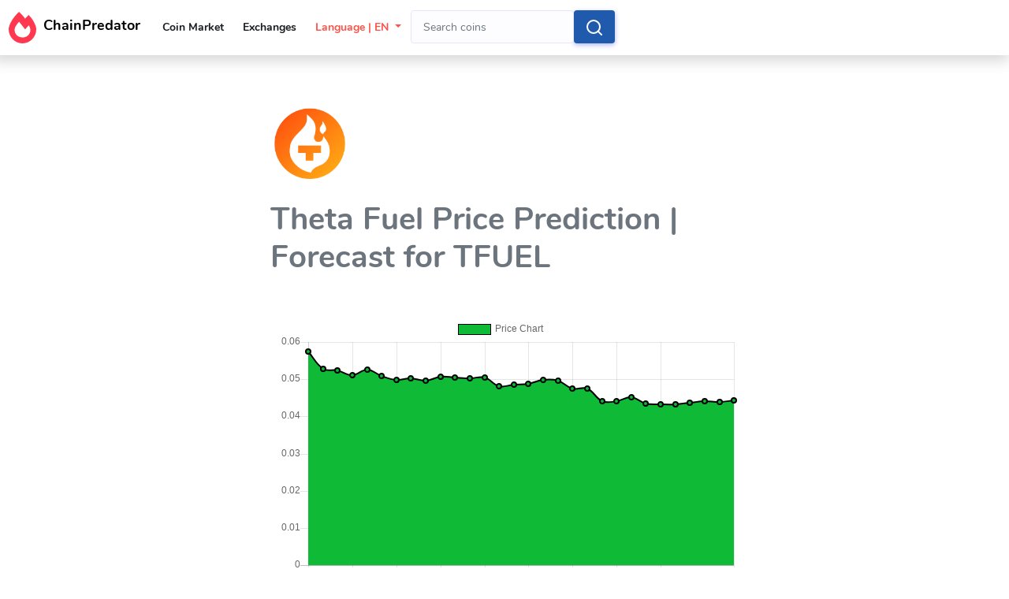

--- FILE ---
content_type: text/html; charset=UTF-8
request_url: https://chainpredator.com/coin/tfuel
body_size: 11922
content:
<!doctype html>
<html lang="en">

<head>
    <meta charset="UTF-8">
    <meta content="width=device-width, initial-scale=1, maximum-scale=1, shrink-to-fit=no" name="viewport">
    <title>Theta Fuel Price Prediction [2026] | $0.308 for TFUEL/USD
</title>
    <meta name="description" content="The Theta Network and protocol aim to solve various challenges the video streaming industry faces today. First, tokens on the Theta blockchain are used as an incentive to encourage individual users to share their redundant computing and bandwidth res.... 
Our forecast:  Our pricing algorithms predicts a price of $0.0464 for TFUEL/USD by October, 2026. Here is how we arrived at this... 
  " />
    <meta name="keywords" content="Theta Fuel Price Prediction [2026] | $0.308 for TFUEL/USD
, price, prediction, coin, ChainPredator.com, crypto coins, cryptocurrencies, buy coins, buy, binance" />
    <meta property="og:site_name" content="ChainPredator.com"/>
    <meta property="og:type" content="article"/>
    <meta property="og:title" content="Theta Fuel Price Prediction [2026] | $0.308 for TFUEL/USD
"/>
    <meta property="og:description" content="The Theta Network and protocol aim to solve various challenges the video streaming industry faces today. First, tokens on the Theta blockchain are used as an incentive to encourage individual users to share their redundant computing and bandwidth res.... 
Our forecast:  Our pricing algorithms predicts a price of $0.0464 for TFUEL/USD by October, 2026. Here is how we arrived at this... 
  "/>
    <meta property="og:url" content="https://chainpredator.com/coin/tfuel
" />
    <meta property="og:image" content="https://www.cryptocompare.com/media/37746089/tfuel.png
" />
    <meta property="robots" content="index, follow
"/>
    <link rel="canonical" href="https://chainpredator.com/coin/tfuel
" />

        <link rel="alternate" hreflang="x-default" href="https://chainpredator.com/coin/tfuel" />
    <link rel="alternate" hreflang="en" href="https://chainpredator.com/coin/tfuel" />
    <link rel="alternate" hreflang="ru" href="https://chainpredator.com/ru/coin/tfuel" />
    <link rel="alternate" hreflang="de" href="https://chainpredator.com/de/coin/tfuel"/>
    <link rel="alternate" hreflang="fr" href="https://chainpredator.com/fr/coin/tfuel" />

    

    <!-- General CSS Files -->
    <link rel="stylesheet" type="text/css" href="https://chainpredator.com/dashboard/css/app.min.css" />

    <!-- Template CSS -->
    <link rel="stylesheet" type="text/css" href="https://chainpredator.com/dashboard/css/style.css" />

    <link rel="shortcut icon" href="https://chainpredator.com/campaign/images/logo.png" type="image/png">


<style type="text/css">
@media (max-width: 575.98px) {
 .MobileContent {
     border-radius: 20px;
 }
 .headicon {
     display: none;
 }
 .form-control.input-search{
    width: 350px ! important;
  }
}
@media (min-width: 576px) {

 .MobileContent {
     border-radius: 20px;
     width:50%;
     margin: auto;
 }
 .form-control.input-search{
    width: 750px ! important;
  }
}
.main{overflow:hidden}#content,#navigation{margin-bottom:-1000px;padding-bottom:1000px}
</style>

<script src="https://chainpredator.com/dashboard/js/jquery.min.js"></script>

</head>
<body style="background-color:#fff">
    
    



    <!--<div class="loader"></div>-->
    <div id="app">
        <div class="main-wrapper main-wrapper-1">
            <div class="navbar-bg"></div>

            <nav class="navbar navbar-expand-lg main-navbar sticky-top shadow bg-base-0 z-1025 bg-white" style="left:-10px">
    <div class="form-inline mr-auto">
            <ul class="navbar-nav mr-3">
                    <!--<li>
                            <a href="#" data-toggle="sidebar" class="nav-link nav-link-lg collapse-btn">
                                    <i data-feather="align-justify"></i>
                            </a>
                    </li>-->
                <button class="navbar-toggler" type="button" data-toggle="collapse" data-target="#navbarSupportedContent"aria-controls="navbarSupportedContent" aria-expanded="false" aria-label="Toggle navigation">
                <i data-feather="align-justify"></i>
                </button>

                <li> <a href="/">                 <img class="headicon" src="https://chainpredator.com/campaign/images/logo.svg" style="height:40px;width:45px" alt="chainpredator.com logo"> <strong><font color="black" size="4"> ChainPredator</font></strong>
                </a></li>

            </ul>
    </div>


   <!-- old hamburger pos-->
    <div class="navbar-collapse collapse navbar-responsive-collapse" id="navbarSupportedContent" style="background-color:#fff;border-radius:10px">

    <ul class="nav navbar-nav navbar-left">
                        



                                        <li><a class="nav-link text-dark font-weight-bold" href="/all"> Coin Market</a></li> <li><a class="nav-link text-dark font-weight-bold" href="/exchanges"> Exchanges</a></li>
                    
                      <li class="dropdown">
                        <a class="nav-link dropdown-toggle text-danger font-weight-bold" href="#" id="navbarDropdownMenuLink" data-toggle="dropdown" aria-haspopup="true" aria-expanded="false">Language | EN </a>
                        <ul class="dropdown-menu">

                                                <li><a class="dropdown-item" href="/coin/tfuel">English</a></li>
                        
                        <li><a class="dropdown-item" href="https://chainpredator.com/de/coin/tfuel">German</a></li>
                         <li><a class="dropdown-item" href="https://chainpredator.com/fr/coin/tfuel">French</a></li>
                         <li><a class="dropdown-item" href="https://chainpredator.com/ru/coin/tfuel">Russian</a></li>                        </ul>
                    </li>

                    <form action="https://chainpredator.com/search/" class="navbar-form" onsubmit="return false;">
                     <input type="hidden" name="_token" value="DhFQyCM1QRHnDqxtJOpYxoWbKp1DVSOSqUH84F5Y">
                    <div class="input-group">
                    <input type="text" placeholder="Search coins" name="q" class="form-control" id="head-find" value=""  /><br/>
                    <button type="submit" class="btn btn-primary" onclick="window.location.href=this.form.action + this.form.q.value;">
                    <img src="https://chainpredator.com/dashboard/img/spinner-white.svg" align="center" width="20" height="25" id="head-searching" style="display: none;">
                    <i data-feather="search" id="head-complete"></i>
                    </button>
                    </div>
                    </form>

        </ul></div>


    

</nav>


             <!-- Main Content --><br/><br/><br/>
                    


<!-- first comment start -->

<section class="fc fc-wysiwyg py-3 py-sm-5 main">
<br/>       


             <div class="container col-12 col-sm-12 col-md-12">
             <div class="col-md-9 MobileContent font-15">

                <div class="headpageinfo">
                    <img data-src="https://www.cryptocompare.com/media/37746089/tfuel.png" src="https://chainpredator.com/img/loading.svg" alt="how to delete Theta Fuel account" style="padding: 5px;background: #fff;border-radius: 10px;" height="100px" width="100px">
                    <br/><br/>
                    <h1>Theta Fuel Price Prediction | Forecast for TFUEL</h1><br/>

                                        <br/><div style="width: 100%">
                        <canvas style="display: none;" id="puovhsijgarfklqbxewdcnymz"  height='400' ></canvas>
<div id="puovhsijgarfklqbxewdcnymz_loader" style="
    display: flex;
    justify-content: center;
    opacity: 1;
    align-items: center;
    height: 400px;
    
">
    <svg width="50" height="50" viewBox="0 0 38 38" xmlns="http://www.w3.org/2000/svg">
        <defs>
            <linearGradient x1="8.042%" y1="0%" x2="65.682%" y2="23.865%" id="a">
                <stop stop-color="#22292F" stop-opacity="0" offset="0%"/>
                <stop stop-color="#22292F" stop-opacity=".631" offset="63.146%"/>
                <stop stop-color="#22292F" offset="100%"/>
            </linearGradient>
        </defs>
        <g fill="none" fill-rule="evenodd">
            <g transform="translate(1 1)">
                <path d="M36 18c0-9.94-8.06-18-18-18" id="Oval-2" stroke="url(#a)" stroke-width="2">
                    <animateTransform
                        attributeName="transform"
                        type="rotate"
                        from="0 18 18"
                        to="360 18 18"
                        dur="0.9s"
                        repeatCount="indefinite" />
                </path>
                <circle fill="#22292F" cx="36" cy="18" r="1">
                    <animateTransform
                        attributeName="transform"
                        type="rotate"
                        from="0 18 18"
                        to="360 18 18"
                        dur="0.9s"
                        repeatCount="indefinite" />
                </circle>
            </g>
        </g>
    </svg>
</div>
 
                    </div><br/><br/>
                    
                    <div class="font-20" style="border-radius: 10px;"><!--old-->
                        <u>Go to</u>:
                        <a href="#buy" class="badge badge-dark font-13"><span class="fa fa-credit-card"></span> Buy TFUEL</a>
                    </div> <!--end postman jumplinks-->
                    <br/><br/>
                </div>


                    <p style="margin-top:10px; font-size: 15px; color: #212121;font-weight:500;">
                    <strong><span class="fa fa-bars"></span> Table of Contents:</strong>
                    <ol type="1" style="color: #3b5998">
                    <li><a href="#prognosis">Short term</a></li>
                    <li><a href="#fa">Analysis</a></li>
                    <li><a href="#price-movements">Price Prediction</a></li>
                    <li><a href="#faq">FAQs</a></li>
                    <li><a href="#history-data">Historical Data</a></li>
                    <li><a href="#buy">Where to buy TFUEL</a></li>
                    </ol></p><br/>


                        
                                        <!--start coin will rise-->
                   <h2 id="prognosis" class="font-28">Possible uptrend on Theta Fuel <span class="badge badge-success font-12">Up Only <span class="fa fa-chevron-up"></span></span></h2>
                    <p> Our coin price forecasting algorithm indicates bullishness on the TFUEL/USD pair. This means it will do well in the near to long term.</p><br/>

                    <!--end if wont rise-->


                    <table class="table table-striped">

                        <tr>
                          <td>TFUEL Price</td>
                          <td>$0.0449 USD</td>
                        </tr>
                        <tr>
                          <td>Price Change 24hours</td>
                          <td>$0.0015 USD (3.46%)</td>
                        </tr>
                        <tr>
                          <td>24h Low / 24h High</td>
                          <td>$0.0431 / $0.0457 USD</td>
                        </tr>
                        <tr>
                          <td>Trading Volume 24hours</td>
                          <td>$12,776,224 USD</td>
                        </tr>
                        <tr>
                          <td>Market Cap</td>
                          <td>$275,705,216 USD</td>
                        </tr>
                    </table> 


            </div>
        </div>
</section>


<!--start desc and screen-->
<div class="listing-item content-area bg-grea-3 amenities" style="background: #17a2b8;"><br/>
  <div class="container">
    <div class="shortcoded-row row my-3 align-items-center pt-3 pb-5" style="color: #fff;">
        <div class="col-12 col-sm-6 col-md-6 my-3 my-md-0">
          <h3 id="fa">Theta Fuel Analysis
          </h3>
              <div class="featshorten">
                                                                                                                                      
                                      <p class="font-16">1. Second, with sufficient network density, the majority of viewers will pull streams from peering caching nodes, allowing video platforms to significantly reduce content delivery network (CDN) costs. </p>
                                                                                                                  
                                      <p class="font-16">2. First, tokens on the Theta blockchain are used as an incentive to encourage individual users to share their redundant computing and bandwidth resources as caching or relay nodes for video streams. </p>
                                                                                                                  
                                      <p class="font-16">3. This improves the quality of stream delivery and solves the “last-mile” delivery problem, the main bottleneck for traditional content delivery pipelines, especially for high-resolution high bitrate 4k, and 8k. </p>
                                                                                                                  
                                      <p class="font-16">4. The Theta Network and protocol aim to solve various challenges the video streaming industry faces today. </p>
                                                                          
                                    <p>5. Want to invest in Theta Fuel? you may also like other coins like   REAL;  EliteCoin;  Haven Protocol;  PopulStay;  Zero;  Hacken;  Bloom Token;  Elixir;  Gilgam;  Quant;  </p>
                                    </div>
        </div>

  <div class="col-12 col-sm-6 col-md-6 my-3 my-md-0">
  <!--start screen-->
  <div class="dashboard-list">
    <div class="details dashboard-message">

    <div class="s-border m-auto"></div>
    <div class="table-responsive">
      <table class="table table-hover"><tbody><tr>
        <td><img src="https://www.cryptocompare.com/media/37746089/tfuel.png" height="200px" width="200px" alt="Theta Fuel price prediction"></td>
      </tr></tbody></table>
    </div>

    </div>
  </div>
  <!--end screen-->
  </div>

    </div>
  </div>
</div><!--end desc and screen-->


    
<!-- Price prediction-->
<section class="fc fc-wysiwyg py-3 py-sm-5 main"><br/>       
          <div class="container col-12 col-sm-12 col-md-12">
             <div class="col-md-8 MobileContent font-15">
                   
                <h3 id="price-movements">Future price prediction</h3>
                    <table class="table table-striped">
                        <tr>
                            <th>Date</th>
                            <th>Price</th>
                            <th>Possible movement</th>
                        </tr>
                        <tr>
                        <td>Jan 24, 2026</td>
                          <td>$0.0457</td>
                        <td><span class="fa fa-caret-up" style="color:#6c757d;"></span> Neutral
                        </td>
                        </tr>

                      
                      <tr>
                        <td>February, 2026</td>
                        <td>$                          0.0584  USD</td>
                        <td>   <span class="fa fa-chevron-up" style="color:#28a745;"></span> Upside  </td>
                      </tr>

                      <tr>
                        <td>March, 2026</td>
                        <td>$                          0.0576  USD</td>
                        <td>   <span class="fa fa-chevron-up" style="color:#28a745;"></span> Upside  </td>
                      </tr>

                      <tr>
                        <td>April, 2026</td>
                        <td>$                          0.0608  USD</td>
                        <td>   <span class="fa fa-chevron-up" style="color:#28a745;"></span> Upside  </td>
                      </tr>

                      <tr>
                        <td>July, 2026</td>
                        <td>$                          0.0464  USD</td>
                        <td>   <span class="fa fa-chevron-up" style="color:#28a745;"></span> Upside  </td>
                      </tr>

                      <tr>
                        <td>January, 2027</td>
                        <td>$                          0.0616  USD</td>
                        <td>   <span class="fa fa-chevron-up" style="color:#28a745;"></span> Upside  </td>
                      </tr>
                      
                    </table><br/>
        </div>
    </div>
</section>



<!-- start FAQ -->
<section class="fc fc-wysiwyg py-3 py-sm-5 main" style="background: #007bff;color:#fff;"><br/>      
        <div class="col-12 col-sm-12 col-md-12">
             <div class="col-md-8 MobileContent">

              <h3 id="faq">TFUEL Crypto Price Forecast: Frequently Asked Questions</h3>
             <table class="table table-striped font-18" style="color:#fff;">
                        <tr>
                          <th>Question</th>
                          <th>Answer</th>
                        </tr>

                        

                                                                  
                        <tr> <td>What will be the highest price of Theta Fuel (TFUEL) in future?</td>
                          <td>Our analysis shows a possible all time high of $0.0616 USD</td> </tr>

                        <tr style="background:#17a2b8;"> <td>Will Theta Fuel (TFUEL) price increase in future?</td>
                          <td>Our prognosis shows Theta Fuel (TFUEL) will increase exponentially in future, attaining a possible coin price of $0.0616 USD</td> </tr>

                        <tr> <td>Will an Investment in Theta Fuel (TFUEL) be profitable or make a loss?</td>
                          <td>Theta Fuel will be a profitable investment in the next 1 year, giving hodlers a good return.</td> </tr>

                        <tr style="background:#17a2b8;"> <td>What will be the highest price of Theta Fuel (TFUEL) in future?</td>
                          <td>$0.0616 USD</td> </tr>

                        <tr> <td>Will the price of Theta Fuel (TFUEL) move downward in future?</td>
                          <td><span class="badge badge-success"> Up only</span></td> </tr>

                        <tr style="background:#17a2b8;"> <td>At the end of the year, what will be the price of 1 Theta Fuel?</td>
                          <td>Our algorithms indicates an end of year price of 1 TFUEL = $0.0616 USD.</td> </tr>

                        <tr style=""> <td>What is the Theta Fuel price prediction for 2025?</td>
                          <td>By the year 2025, the price of one TFUEL could be as high as                             $0.3079 USD</td> </tr>

                        <tr style="background:#17a2b8;"> <td> Theta Fuel price prediction for 2030?</td>
                          <td>Too hard to predict. The crypto market changes rapidly. Hence, s lot can change between now and 2030.</td> </tr>

                        <tr>  <td>Where do I buy Theta Fuel?</td>
                          <td> <a href="#buy" class="badge badge-dark"><span class="fa fa-credit-card"></span> Purchase TFUEL coin here &rarr;</a></td> </tr>


                                          

                  </table>
        </div></div>
</section>


<!-- first historical data start -->
<section class="fc fc-wysiwyg py-3 py-sm-5 main"><br/>       
             <div class="container col-12 col-sm-12 col-md-12">
             <div class="col-md-8 MobileContent font-15">

                    <h3 id="history-data">Historical Price Data (USD)</h3>
                                          <p>Rising volume like Theta Fuel has is a great indication it will do well in the short term.</p>
                    <!--end if wont rise-->
                    <br/><br/>

                    
                                        <div style="width: 100%">
                        <canvas style="display: none;" id="jbyeqihtmkgvcsnpdorxfwalu"  height='400' ></canvas>
<div id="jbyeqihtmkgvcsnpdorxfwalu_loader" style="
    display: flex;
    justify-content: center;
    opacity: 1;
    align-items: center;
    height: 400px;
    
">
    <svg width="50" height="50" viewBox="0 0 38 38" xmlns="http://www.w3.org/2000/svg">
        <defs>
            <linearGradient x1="8.042%" y1="0%" x2="65.682%" y2="23.865%" id="a">
                <stop stop-color="#22292F" stop-opacity="0" offset="0%"/>
                <stop stop-color="#22292F" stop-opacity=".631" offset="63.146%"/>
                <stop stop-color="#22292F" offset="100%"/>
            </linearGradient>
        </defs>
        <g fill="none" fill-rule="evenodd">
            <g transform="translate(1 1)">
                <path d="M36 18c0-9.94-8.06-18-18-18" id="Oval-2" stroke="url(#a)" stroke-width="2">
                    <animateTransform
                        attributeName="transform"
                        type="rotate"
                        from="0 18 18"
                        to="360 18 18"
                        dur="0.9s"
                        repeatCount="indefinite" />
                </path>
                <circle fill="#22292F" cx="36" cy="18" r="1">
                    <animateTransform
                        attributeName="transform"
                        type="rotate"
                        from="0 18 18"
                        to="360 18 18"
                        dur="0.9s"
                        repeatCount="indefinite" />
                </circle>
            </g>
        </g>
    </svg>
</div>
 
                    </div><br/>
                    
                        

                    <table class="table table-striped">
                          <tr>
                            <th>Date</th>
                            <th>Price</th>
                            <th>Volume</th>
                          </tr>
                                                                          <tr>
                            <td>
                              May 18, 2023
                            </td>
                            <td>$0.04443</td>
                            <td>$6,763</td>
                          </tr>
                                                  <tr>
                            <td>
                              May 17, 2023
                            </td>
                            <td>$0.04391</td>
                            <td>$19,168</td>
                          </tr>
                                                  <tr>
                            <td>
                              May 16, 2023
                            </td>
                            <td>$0.0441</td>
                            <td>$16,226</td>
                          </tr>
                                                  <tr>
                            <td>
                              May 15, 2023
                            </td>
                            <td>$0.04371</td>
                            <td>$14,267</td>
                          </tr>
                                                  <tr>
                            <td>
                              May 14, 2023
                            </td>
                            <td>$0.04327</td>
                            <td>$2,580</td>
                          </tr>
                                                  <tr>
                            <td>
                              May 13, 2023
                            </td>
                            <td>$0.04334</td>
                            <td>$10,310</td>
                          </tr>
                                                  <tr>
                            <td>
                              May 12, 2023
                            </td>
                            <td>$0.04349</td>
                            <td>$23,757</td>
                          </tr>
                                                  <tr>
                            <td>
                              May 11, 2023
                            </td>
                            <td>$0.04524</td>
                            <td>$9,939</td>
                          </tr>
                                                  <tr>
                            <td>
                              May 10, 2023
                            </td>
                            <td>$0.0441</td>
                            <td>$30,247</td>
                          </tr>
                                                  <tr>
                            <td>
                              May 9, 2023
                            </td>
                            <td>$0.04419</td>
                            <td>$10,961</td>
                          </tr>
                                                  <tr>
                            <td>
                              May 8, 2023
                            </td>
                            <td>$0.04742</td>
                            <td>$13,838</td>
                          </tr>
                                                  <tr>
                            <td>
                              May 7, 2023
                            </td>
                            <td>$0.04749</td>
                            <td>$4,887</td>
                          </tr>
                                                  <tr>
                            <td>
                              May 6, 2023
                            </td>
                            <td>$0.04967</td>
                            <td>$5,185</td>
                          </tr>
                                                  <tr>
                            <td>
                              May 5, 2023
                            </td>
                            <td>$0.04977</td>
                            <td>$9,356</td>
                          </tr>
                                                  <tr>
                            <td>
                              May 4, 2023
                            </td>
                            <td>$0.04887</td>
                            <td>$20,170</td>
                          </tr>
                                                  <tr>
                            <td>
                              May 3, 2023
                            </td>
                            <td>$0.04852</td>
                            <td>$11,214</td>
                          </tr>
                                                  <tr>
                            <td>
                              May 2, 2023
                            </td>
                            <td>$0.04813</td>
                            <td>$28,801</td>
                          </tr>
                                                  <tr>
                            <td>
                              May 1, 2023
                            </td>
                            <td>$0.05053</td>
                            <td>$24,043</td>
                          </tr>
                                                  <tr>
                            <td>
                              April 30, 2023
                            </td>
                            <td>$0.05034</td>
                            <td>$23,323</td>
                          </tr>
                                                  <tr>
                            <td>
                              April 29, 2023
                            </td>
                            <td>$0.05046</td>
                            <td>$22,481</td>
                          </tr>
                                                  <tr>
                            <td>
                              April 28, 2023
                            </td>
                            <td>$0.05062</td>
                            <td>$8,001</td>
                          </tr>
                                                  <tr>
                            <td>
                              April 27, 2023
                            </td>
                            <td>$0.04955</td>
                            <td>$7,472</td>
                          </tr>
                                                  <tr>
                            <td>
                              April 26, 2023
                            </td>
                            <td>$0.05027</td>
                            <td>$8,557</td>
                          </tr>
                                                  <tr>
                            <td>
                              April 25, 2023
                            </td>
                            <td>$0.04973</td>
                            <td>$23,304</td>
                          </tr>
                                                  <tr>
                            <td>
                              April 24, 2023
                            </td>
                            <td>$0.05082</td>
                            <td>$11,065</td>
                          </tr>
                                                  <tr>
                            <td>
                              April 23, 2023
                            </td>
                            <td>$0.05253</td>
                            <td>$6,987</td>
                          </tr>
                                                  <tr>
                            <td>
                              April 22, 2023
                            </td>
                            <td>$0.05121</td>
                            <td>$25,618</td>
                          </tr>
                                                  <tr>
                            <td>
                              April 21, 2023
                            </td>
                            <td>$0.05237</td>
                            <td>$17,396</td>
                          </tr>
                                                  <tr>
                            <td>
                              April 20, 2023
                            </td>
                            <td>$0.05282</td>
                            <td>$8,563</td>
                          </tr>
                                                  <tr>
                            <td>
                              April 19, 2023
                            </td>
                            <td>$0.05752</td>
                            <td>$39,805</td>
                          </tr>
                                                                    </table>
                    
            </div>
        </div>
</section>


<section class="fc fc-wysiwyg py-3 py-sm-5 main"><br/>       
    <div class="container col-12 col-sm-12 col-md-12">
      <div class="col-md-10 MobileContent font-15">
          <h3 id="buy" class="font-30">Steps to buy Theta Fuel (TFUEL) in 2026</h3><br/>

                    <ol>
                                            <li><b>Buy TFUEL with USD</b>: Purchase TFUEL with USD on the following exchanges:  . <br/><b>Alternatively,</b>
                      </li> 

                      <li><b>Buy Bitcoin directly on Coinbase, Binance or Paypal</b></li>

                      <li><b>Send the BTC to an Exchange that supports TFUEL/BTC pair</b>.  You can buy TFUEL with Bitcoin at  Gateio,  
                          Binance, .  </li>

                      <li><b>Now, Buy Theta Fuel with BTC:</b> Below is a detailed breakdown of exchanges that support Theta Fuel and their trading.</li>
                    </ol><br/><br/>



                                
                  <h4>Exchanges that support TFUEL/USD Pair</h4>
                    <table class="table table-striped">
                        <tr>
                            <th>Exchange</th>
                            <th>Trade Pair</th>
                            <!--<th>Volume</th>-->
                            <th>Rating</th>
                        </tr>

                                            </table><br/><br/>


                       
                    <h4>Exchanges that trade TFUEL/BTC Pairs</h4>
                    <table class="table table-striped">
                        <tr>
                            <th>Exchange</th>
                            <th>Trade Pair</th>
                            <!--<th>Volume</th>-->
                            <th>Rating</th>
                        </tr>
                                                <tr>
                            <td>
                              Binance
                            </td>
                            <td>TFUEL/BTC</td>
                            <!--<td>284.5836 BTC</td>-->
                            <td>A</td>
                        </tr>
                                            </table><br/><br/>

                      
                    <h4>Exchanges that allow TFUEL/BTC trading</h4>
                    <table class="table table-striped">
                        <tr>
                            <th>Exchange</th>
                            <th>Trade Pair</th>
                            <!--<th>Volume</th>-->
                            <th>Exchange Grade</th>
                        </tr>
                                                <tr>
                            <td>
                              Gateio
                            </td>
                            <td>TFUEL/ETH</td>
                            <!--<td>8.3917 ETH</td>-->
                            <td>B</td>
                        </tr>
                                            </table><br/><br/>


                    
            </div>
        </div>
</section>




<!-- start repored issue -->
<section class="fc fc-wysiwyg py-3 py-sm-5 main" style="background: #fff;"><br/>       
    <div class="col-12 col-sm-12 col-md-12">
        <div class="col-md-8 MobileContent">
             
                    <h5 class="font-22">Leave a Comment</h5><br/>
                    


            </div>
        </div>
<br/><br/>
</section>
<!-- repored issues end-->


<section class="main">
    <div style="background: #6f42c1;color:#fff"><br/><br/><br/>  
        <center>     
          <h4 class="font-30">Search for another Cryptocurrency</h4>
            <div class="col-12 col-sm-12 col-md-12">
            <div class="col-md-7">
              <form action="https://chainpredator.com/search/" class="navbar-form navbar-right" onsubmit="return false;">
                <input type="hidden" name="_token" value="DhFQyCM1QRHnDqxtJOpYxoWbKp1DVSOSqUH84F5Y">
                <input type="text" placeholder="Enter Coin name e.g ETH" name="q" id="find" class="form-control input-search" value=""  /><br/><br/>
                <input type="submit" value="Search" class="btn btn-raised btn-lg btn-success"  style="border-radius: 20px;" onclick="window.location.href=this.form.action + this.form.q.value;">
              </form>
            </div>
            </div>
        </center><br/><br/><br/>
    </div>

  <br/>
    <div class="container col-12 col-sm-12 col-md-12">
             <div class="col-md-10">

                        <h4 style="text-align: left;" class="font-25">Our Forecasts for Similar Coins like TFUEL</h4><br/>
                    
                    <div class="table-responsive"><table class="table table-hover"><tbody><tr>
                       <ul class="side-itemlist" style="margin: 0 auto;
                        width: 100px;">
                                                                                  <td>
                                <a href="https://chainpredator.com/coin/real">
                                <div class="side-thumb"><img data-src="https://www.cryptocompare.com/media/1383884/rise.png" src="https://chainpredator.com/img/loading.svg" alt="REAL price prediction" style="padding: 5px;background: #f7f7f7;border-radius: 10px;" height="100px" width="100px"> </div>
                                <div class="info"><p>REAL</p></div>
                                </a>
                            </td>
                                                                                  <td>
                                <a href="https://chainpredator.com/coin/1337">
                                <div class="side-thumb"><img data-src="https://www.cryptocompare.com/media/35520987/elite.png" src="https://chainpredator.com/img/loading.svg" alt="EliteCoin price prediction" style="padding: 5px;background: #f7f7f7;border-radius: 10px;" height="100px" width="100px"> </div>
                                <div class="info"><p>EliteCoin</p></div>
                                </a>
                            </td>
                                                                                  <td>
                                <a href="https://chainpredator.com/coin/xhv">
                                <div class="side-thumb"><img data-src="https://www.cryptocompare.com/media/37622139/xhv.png" src="https://chainpredator.com/img/loading.svg" alt="Haven Protocol price prediction" style="padding: 5px;background: #f7f7f7;border-radius: 10px;" height="100px" width="100px"> </div>
                                <div class="info"><p>Haven Prot...</p></div>
                                </a>
                            </td>
                                                                                  <td>
                                <a href="https://chainpredator.com/coin/pps">
                                <div class="side-thumb"><img data-src="https://www.cryptocompare.com/media/35308853/pps.png" src="https://chainpredator.com/img/loading.svg" alt="PopulStay price prediction" style="padding: 5px;background: #f7f7f7;border-radius: 10px;" height="100px" width="100px"> </div>
                                <div class="info"><p>PopulStay</p></div>
                                </a>
                            </td>
                                                                                  <td>
                                <a href="https://chainpredator.com/coin/zer">
                                <div class="side-thumb"><img data-src="https://www.cryptocompare.com/media/34155612/zer.png" src="https://chainpredator.com/img/loading.svg" alt="Zero price prediction" style="padding: 5px;background: #f7f7f7;border-radius: 10px;" height="100px" width="100px"> </div>
                                <div class="info"><p>Zero</p></div>
                                </a>
                            </td>
                                                                                  <td>
                                <a href="https://chainpredator.com/coin/hkn">
                                <div class="side-thumb"><img data-src="https://www.cryptocompare.com/media/16746674/hkn.png" src="https://chainpredator.com/img/loading.svg" alt="Hacken price prediction" style="padding: 5px;background: #f7f7f7;border-radius: 10px;" height="100px" width="100px"> </div>
                                <div class="info"><p>Hacken</p></div>
                                </a>
                            </td>
                                                                                  <td>
                                <a href="https://chainpredator.com/coin/blt">
                                <div class="side-thumb"><img data-src="https://www.cryptocompare.com/media/20780668/blt.png" src="https://chainpredator.com/img/loading.svg" alt="Bloom Token price prediction" style="padding: 5px;background: #f7f7f7;border-radius: 10px;" height="100px" width="100px"> </div>
                                <div class="info"><p>Bloom Toke...</p></div>
                                </a>
                            </td>
                                                                                  <td>
                                <a href="https://chainpredator.com/coin/elix">
                                <div class="side-thumb"><img data-src="https://www.cryptocompare.com/media/12318172/elix.png" src="https://chainpredator.com/img/loading.svg" alt="Elixir price prediction" style="padding: 5px;background: #f7f7f7;border-radius: 10px;" height="100px" width="100px"> </div>
                                <div class="info"><p>Elixir</p></div>
                                </a>
                            </td>
                                                                                  <td>
                                <a href="https://chainpredator.com/coin/ggs">
                                <div class="side-thumb"><img data-src="https://www.cryptocompare.com/media/1383762/ggs.png" src="https://chainpredator.com/img/loading.svg" alt="Gilgam price prediction" style="padding: 5px;background: #f7f7f7;border-radius: 10px;" height="100px" width="100px"> </div>
                                <div class="info"><p>Gilgam</p></div>
                                </a>
                            </td>
                                                                                  <td>
                                <a href="https://chainpredator.com/coin/qnt">
                                <div class="side-thumb"><img data-src="https://www.cryptocompare.com/media/35309600/qnt.jpg" src="https://chainpredator.com/img/loading.svg" alt="Quant price prediction" style="padding: 5px;background: #f7f7f7;border-radius: 10px;" height="100px" width="100px"> </div>
                                <div class="info"><p>Quant</p></div>
                                </a>
                            </td>
                                                  </ul>
                    </tr></tbody></table></div>
                    
</div></div>
</section>


<script>
$(function(){ /* to make sure the script runs after page load */

  $('.item').each(function(event){ /* select all divs with the item class */
  
    var max_length = 700; /* set the max content length before a read more link will be added */
    
    if($(this).html().length > max_length){ /* check for content length */
      
      var short_content   = $(this).html().substr(0,max_length); /* split the content in two parts */
      var long_content  = $(this).html().substr(max_length);
      
      $(this).html(short_content+
             '<a href="#" style="color: #3b5998;font-weight:400;" class="read_more"><br/>Read more &#x25BC;</a>'+
             '<span class="more_text" style="display:none;">'+long_content+'</span>'); /* Alter the html to allow the read more functionality */
             
      $(this).find('a.read_more').click(function(event){ /* find the a.read_more element within the new html and bind the following code to it */
 
        event.preventDefault(); /* prevent the a from changing the url */
        $(this).hide(); /* hide the read more button */
        $(this).parents('.item').find('.more_text').show(); /* show the .more_text span */
     
      });
      
    }
    
  });
 
});
</script>

<script>
function truncateText(selector, maxLines) {
  var elements = document.querySelectorAll(selector);
  for (var i = 0; i < elements.length; i++) {
    var element = elements[i];
    var lineHeight = parseInt(getComputedStyle(element).lineHeight);
    var maxHeight = maxLines * lineHeight;
    var currentHeight = element.clientHeight;
    var currentText = element.innerHTML.trim();
    if (currentHeight > maxHeight) {
      var words = currentText.split(' ');
      var truncatedText = '';
      var truncatedHeight = 0;
      while (truncatedHeight < maxHeight) {
        truncatedText += words.shift() + ' ';
        element.innerHTML = truncatedText + '...<a href="#" style="font-size:14px;color: #fff;font-weight:600;" class="read-more"> ..Read More &#x276F;</a>';
        truncatedHeight = element.clientHeight;
      }
      element.addEventListener('click', function(e) {
        e.preventDefault();
        element.innerHTML = currentText + '';
      });
      element.classList.add('truncated');
    }
  }
}
truncateText('div.featshorten', 15);
</script>


                    <script src="https://chainpredator.com/dashboard/js/imglazyload.js"></script>
                    <script>
                        //lazy loading
                        $('.container img').imgLazyLoad({
                            // jquery selector or JS object
                            container: window,
                            // jQuery animations: fadeIn, show, slideDown
                            effect: 'fadeIn',
                            // animation speed
                            speed: 600,
                            // animation delay
                            delay: 400,
                            // callback function
                            callback: function(){}
                        });
                    </script>

            <footer class="main-footer" style="background-color:#f8f9fa">
                <div class="footer-left" style="text-transform: capitalize;">
                    Copyright &copy; 2026 <div class="bullet"></div><a href="/">ChainPredator.com.</a> Made with <font color="red">&#10084;</font> in Lagos | <a href="/sitemap">Sitemap</a>
                </div>
                <div class="footer-right">
                </div>
            </footer>
        </div>
    </div>


                        <div class="modal fade" data-backdrop="false" id="loginModal" tabindex="-1" role="dialog" aria-labelledby="loginModal" aria-hidden="true">
    <div class="modal-dialog" role="document">
        <div class="modal-content">
            <div class="modal-header">
                <h3 class="modal-title" id="loginModal">Login</h3>
                <button type="button" class="close" data-dismiss="modal" aria-label="Close">
                    <span aria-hidden="true">×</span>
                </button>
            </div>
            <div class="modal-body">
                <form method="POST" id="loginForm">
                        <input type="hidden" name="_token" value="DhFQyCM1QRHnDqxtJOpYxoWbKp1DVSOSqUH84F5Y">
                            <div class="alert">
                                <h5 id="successSpan" style="color:#28a745;"></h5>
                                <h5 id="messageSpan" style="color:#dc3545;"></h5>
                            </div>


                    <div class="form-group row">
                        <label for="email" class="col-md-4 col-form-label text-md-right">E-Mail Address</label>

                        <div class="col-md-6">
                            <input id="email" type="email" class="form-control " name="email" value="" required autocomplete="email" autofocus>

                        </div>
                    </div>

                    <div class="form-group row">
                        <label for="password" class="col-md-4 col-form-label text-md-right">Password</label>

                        <div class="col-md-6">
                            <input id="password" type="password" class="form-control " name="password" required autocomplete="current-password">

                        </div>
                    </div>

                    <div class="form-group row">
                        <div class="col-md-6 offset-md-4">
                            <div class="form-check">
                                <input class="form-check-input" type="checkbox" name="remember" id="remember" >

                                <label class="form-check-label" for="remember">
                                    Remember Me
                                </label>
                            </div>
                        </div>
                    </div>

                    <div class="form-group row mb-0">
                        <div class="col-md-8 offset-md-4">
                            <button type="submit" class="btn btn-success btn-lg">
                                Login
                            </button>

                                                            <a class="btn btn-link" href="https://chainpredator.com/password/reset">
                                   Forgot Your Password?
                                </a>
                                                    </div>
                    </div>
                </form>
            </div>

                <div class="p-3 bg-light">
                <center><span class="font-16">Don't have an account? 
                <a href="https://chainpredator.com/register" class="btn btn-primary" style="color:#fff;border-radius:20px">Register here</a></span></center>
                </div> 
        </div>
    </div>
</div>

    <script>
$(function () {
    $('#loginForm').submit(function (e) {
        e.preventDefault();
        let formData = $(this).serializeArray();
        $(".invalid-feedback").children("strong").text("");
        $("#loginForm input").removeClass("is-invalid");
        $.ajax({
            method: "POST",
            headers: {
                Accept: "application/json"
            },
            url: "https://chainpredator.com/login",
            data: formData,
            success: () => window.location.reload($("#successSpan").text("Successfully Loggged in. Redirecting to previous page...")),
            error: (response) => {
                if(response.status === 422) {
                    $("#messageSpan").text("The credentials do not match our records. Wrong email or password. Try again!");
                } else {
                    window.location.reload();
                }
            }
        })
    });
})
</script>            <div class="modal fade" data-backdrop="false" id="registerModal" tabindex="-1" role="dialog" aria-labelledby="registerModal" aria-hidden="true">
    <div class="modal-dialog" role="document">
        <div class="modal-content">
            <div class="modal-header">
                <h5 class="modal-title" id="registerModal" style="text-align:center;">Benefits of Registering:</h5>
                <button type="button" class="close" data-dismiss="modal" aria-label="Close">
                    <span aria-hidden="true">×</span>
                </button>
            </div>


            <div class="modal-body">
                <form method="POST" id="registerForm">
                    <input type="hidden" name="_token" value="DhFQyCM1QRHnDqxtJOpYxoWbKp1DVSOSqUH84F5Y">
            <div class="alert bg-purple">
                <ol>
                <li>Contact any app directly.</li>
                <li>Recieve faster replies.</li>
                <li>Get their support Email address & website.</li>
                <li>Warn other users off using their app.</li>
                <li>Prevents spammers from abusing our site.</li>
                </ol>
            </div>

            <h5 id="successSpan" style="color:#28a745;"></h5>

            <h3 class="modal-title" style="text-align:center;">Create Account</h3><br/>

                    <div class="form-group row">
                        <label for="nameInput" class="col-md-4 col-form-label text-md-right">Name * </label>

                        <div class="col-md-6">
                            <input id="nameInput" type="text" class="form-control" name="name" value=""  autocomplete="name" autofocus>

                            <span class="invalid-feedback" role="alert" id="nameError">
                                <strong></strong>
                            </span>
                        </div>
                    </div>

                    <div class="form-group row">
                        <label for="emailInput" class="col-md-4 col-form-label text-md-right">E-Mail Address * </label>

                        <div class="col-md-6">
                            <input id="emailInput" type="email" class="form-control" name="email" value="" required autocomplete="email">

                            <span class="invalid-feedback" role="alert" id="emailError">
                                <strong></strong>
                            </span>
                        </div>
                    </div>

                    <div class="form-group row">
                        <label class="col-md-4 col-form-label text-md-right">Do you have an app or website?  </label>
                        <div class="col-md-6">
                        <select class="form-control" name="developer">
                            <option value="1" selected> Yes</option>
                            <option value="0"> No</option>
                        </select></div>
                    </div>

                    <div class="form-group row">
                        <label for="passwordInput" class="col-md-4 col-form-label text-md-right">Password * </label>

                        <div class="col-md-6">
                            <input id="passwordInput" type="password" class="form-control" name="password" required autocomplete="new-password">

                            <span class="invalid-feedback" role="alert" id="passwordError">
                                <strong></strong>
                            </span>
                        </div>
                    </div>

                    <div class="form-group row">
                        <label for="password-confirm" class="col-md-4 col-form-label text-md-right">Confirm Password * </label>

                        <div class="col-md-6">
                            <input id="password-confirm" type="password" class="form-control" name="password_confirmation" required autocomplete="new-password">
                        </div>
                    </div>

                    <div class="form-group row mb-0">
                        <div class="col-md-6 offset-md-4">
                            <button type="submit" class="btn btn-danger btn-block">
                                Register
                            </button>
                        </div>
                    </div>
                </form>
            </div>

                <div class="p-3 bg-light">
                <center><span class="font-18">Already have an account? 
                <a href="https://chainpredator.com/login" class="btn btn-primary" style="color:#fff;border-radius:20px">Login here</a></span></center>
                </div> 
        </div>
    </div>
</div>

<script>
$(function () {
    $('#registerForm').submit(function (e) {
        e.preventDefault();
        let formData = $(this).serializeArray();
        $(".invalid-feedback").children("strong").text("");
        $("#registerForm input").removeClass("is-invalid");
        $.ajax({
            method: "POST",
            headers: {
                Accept: "application/json"
            },
            url: "https://chainpredator.com/register",
            data: formData,
            success: () => window.location.reload($("#successSpan").text("Registration Successful. Redirecting to previous page...")),
            error: (response) => {
                if(response.status === 422) {
                    let errors = response.responseJSON.errors;
                    Object.keys(errors).forEach(function (key) {
                        $("#" + key + "Input").addClass("is-invalid");
                        $("#" + key + "Error").children("strong").text(errors[key][0]);
                    });
                } else {
                    window.location.reload();
                }
            }
        })
    });
})
</script>            
            <!-- Yandex.Metrika counter -->
<script type="text/javascript" >
   (function(m,e,t,r,i,k,a){m[i]=m[i]||function(){(m[i].a=m[i].a||[]).push(arguments)};
   m[i].l=1*new Date();k=e.createElement(t),a=e.getElementsByTagName(t)[0],k.async=1,k.src=r,a.parentNode.insertBefore(k,a)})
   (window, document, "script", "https://mc.yandex.ru/metrika/tag.js", "ym");

   ym(47887754, "init", {
        clickmap:true,
        trackLinks:true,
        accurateTrackBounce:true
   });
</script>
<noscript><div><img src="https://mc.yandex.ru/watch/47887754" style="position:absolute; left:-9999px;" alt="" /></div></noscript>
<!-- /Yandex.Metrika counter --><!-- Bootstrap core JavaScript
    ================================================== -->
    <!-- Placed at the end of the document so the pages load faster -->

    <script type="text/javascript">
    jQuery.noConflict();
    </script>
    <!--<script src="https://chainpredator.com/dashboard/js/bootstrap.min.js"></script>-->
    <script src="https://chainpredator.com/dashboard/js/typeahead.bundle.min.js"></script> 
    <!-- Initialize typeahead.js on the input -->
    <script>
    (function($){
        $(document).ready(function() {
            var bloodhound = new Bloodhound({
                datumTokenizer: Bloodhound.tokenizers.whitespace,
                queryTokenizer: Bloodhound.tokenizers.whitespace,
                remote: {
                    url: '/autocomplete/find?q=%QUERY%',
                    wildcard: '%QUERY%'
                },
            });
            
            $('#find').typeahead({
                hint: true,
                highlight: true,
                minLength: 1
            }, {
                name: 'users',
                source: bloodhound,
                display: function(data) {
                    return data.name  //Input value to be set when you select a suggestion. 
                },
                templates: {
                    empty: [
                        '<div class="list-group search-results-dropdown"><div class="list-group-item">Nothing found. </div></div>'
                    ],
                    header: [
                        '<div class="list-group search-results-dropdown">'
                    ],
                    suggestion: function(data) {
                    return '<a href="/coin/' + data.symbol + '"><div style="font-weight:normal; margin-top:-1px ! important; text-align:left;border-radius:10px" class="list-group-item"><li class="dropdown-item bg-cyan" style="background-color: #e3eaef;"><img src="https://www.cryptocompare.com' + data.logo2 + '" style="border-radius: 50%;height:30px;width:30px"> ' + data.name + ' (' + data.symbol + ')</li></div></a></div>'
                    }
                }
            })
            .on('typeahead:asyncrequest', function() {
                  $('#landing-complete').hide();
                  $('#landing-searching').show();
              })
              .on('typeahead:asynccancel typeahead:asyncreceive', function() {
                  $('#landing-searching').hide();
                  $('#landing-complete').show();
            });
            
            $('#head-find').typeahead({
                hint: true,
                highlight: true,
                minLength: 1
            }, {
                name: 'users',
                source: bloodhound,
                display: function(data) {
                    return data.name  //Input value to be set when you select a suggestion. 
                },
                templates: {
                    empty: [
                        '<div class="list-group search-results-dropdown"><div class="list-group-item">Nothing found. Click search to import app</div></div>'
                    ],
                    header: [
                        '<div class="list-group search-results-dropdown">'
                    ],
                    suggestion: function(data) {
                    return '<a href="/coin/' + data.symbol + '"><div style="font-weight:normal; margin-top:-1px ! important; text-align:left;border-radius:10px" class="list-group-item"><li class="dropdown-item bg-cyan" style="background-color: #e3eaef;"><img src="https://www.cryptocompare.com' + data.logo2 + '" style="border-radius: 50%;height:30px;width:30px"> ' + data.name + ' (' + data.symbol + ')</li></div></a></div>'
                    }
                }
            
            })
              .on('typeahead:asyncrequest', function() {
                 $('#head-complete').hide();
                 $('#head-searching').show();
             })
             .on('typeahead:asynccancel typeahead:asyncreceive', function() {
                 $('#head-searching').hide();
                 $('#head-complete').show();
             });

        });
     })(jQuery);
    </script>


    <!-- General JS Scripts -->
    <script src="https://chainpredator.com/dashboard/js/app.min.js"></script>

    <script src="https://chainpredator.com/dashboard/js/scripts.js"></script>


    <script src="https://chainpredator.com/dashboard/js/Chart.min.js"></script>

  
        <script  type="text/javascript">
    var ctvChart = document.getElementById('puovhsijgarfklqbxewdcnymz').getContext('2d');
    function puovhsijgarfklqbxewdcnymz_create(data) {
        puovhsijgarfklqbxewdcnymz_rendered = true;
        document.getElementById("puovhsijgarfklqbxewdcnymz_loader").style.display = 'none';
        document.getElementById("puovhsijgarfklqbxewdcnymz").style.display = 'block';
        window.puovhsijgarfklqbxewdcnymz = new Chart(document.getElementById("puovhsijgarfklqbxewdcnymz").getContext("2d"), {
            type: data[0].type,
            data: {
                labels: ["Apr 19, 2023","Apr 20, 2023","Apr 21, 2023","Apr 22, 2023","Apr 23, 2023","Apr 24, 2023","Apr 25, 2023","Apr 26, 2023","Apr 27, 2023","Apr 28, 2023","Apr 29, 2023","Apr 30, 2023","May 1, 2023","May 2, 2023","May 3, 2023","May 4, 2023","May 5, 2023","May 6, 2023","May 7, 2023","May 8, 2023","May 9, 2023","May 10, 2023","May 11, 2023","May 12, 2023","May 13, 2023","May 14, 2023","May 15, 2023","May 16, 2023","May 17, 2023","May 18, 2023"],
                datasets: data
            },
            options: {"maintainAspectRatio":false,"scales":{"xAxes":[],"yAxes":[{"ticks":{"beginAtZero":true}}]}},
            plugins: []
        });
    }
    let puovhsijgarfklqbxewdcnymz_rendered = false;
let puovhsijgarfklqbxewdcnymz_load = function () {
    if (document.getElementById("puovhsijgarfklqbxewdcnymz") && !puovhsijgarfklqbxewdcnymz_rendered) {
                    puovhsijgarfklqbxewdcnymz_create([{"borderWidth":2,"borderColor":"#000","backgroundColor":"#0fba36","data":[0.05752,0.05282,0.05237,0.05121,0.05253,0.05082,0.04973,0.05027,0.04955,0.05062,0.05046,0.05034,0.05053,0.04813,0.04852,0.04887,0.04977,0.04967,0.04749,0.04742,0.04419,0.0441,0.04524,0.04349,0.04334,0.04327,0.04371,0.0441,0.04391,0.04443],"label":"Price Chart","type":"line"}])
            }
};
window.addEventListener("load", puovhsijgarfklqbxewdcnymz_load);
document.addEventListener("turbolinks:load", puovhsijgarfklqbxewdcnymz_load);

</script>

    
        <script  type="text/javascript">
    var ctvChart = document.getElementById('jbyeqihtmkgvcsnpdorxfwalu').getContext('2d');
    function jbyeqihtmkgvcsnpdorxfwalu_create(data) {
        jbyeqihtmkgvcsnpdorxfwalu_rendered = true;
        document.getElementById("jbyeqihtmkgvcsnpdorxfwalu_loader").style.display = 'none';
        document.getElementById("jbyeqihtmkgvcsnpdorxfwalu").style.display = 'block';
        window.jbyeqihtmkgvcsnpdorxfwalu = new Chart(document.getElementById("jbyeqihtmkgvcsnpdorxfwalu").getContext("2d"), {
            type: data[0].type,
            data: {
                labels: ["Apr 19, 2023","Apr 20, 2023","Apr 21, 2023","Apr 22, 2023","Apr 23, 2023","Apr 24, 2023","Apr 25, 2023","Apr 26, 2023","Apr 27, 2023","Apr 28, 2023","Apr 29, 2023","Apr 30, 2023","May 1, 2023","May 2, 2023","May 3, 2023","May 4, 2023","May 5, 2023","May 6, 2023","May 7, 2023","May 8, 2023","May 9, 2023","May 10, 2023","May 11, 2023","May 12, 2023","May 13, 2023","May 14, 2023","May 15, 2023","May 16, 2023","May 17, 2023","May 18, 2023"],
                datasets: data
            },
            options: {"maintainAspectRatio":false,"scales":{"xAxes":[],"yAxes":[{"ticks":{"beginAtZero":true}}]}},
            plugins: []
        });
    }
    let jbyeqihtmkgvcsnpdorxfwalu_rendered = false;
let jbyeqihtmkgvcsnpdorxfwalu_load = function () {
    if (document.getElementById("jbyeqihtmkgvcsnpdorxfwalu") && !jbyeqihtmkgvcsnpdorxfwalu_rendered) {
                    jbyeqihtmkgvcsnpdorxfwalu_create([{"borderWidth":2,"borderColor":"#000","backgroundColor":"rgb(255, 99, 132)","data":[39805.08,8563.2,17395.94,25618.44,6987.26,11064.61,23304.47,8557.09,7471.94,8001.41,22480.78,23323.36,24042.53,28801.07,11214.18,20169.82,9356.16,5184.95,4886.84,13837.92,10960.68,30247.43,9939.23,23756.6,10309.71,2580.38,14267.03,16226.05,19168.19,6763.09],"label":"Historical Volume","type":"line"}])
            }
};
window.addEventListener("load", jbyeqihtmkgvcsnpdorxfwalu_load);
document.addEventListener("turbolinks:load", jbyeqihtmkgvcsnpdorxfwalu_load);

</script>

    

</body>

</html>

--- FILE ---
content_type: image/svg+xml
request_url: https://chainpredator.com/dashboard/img/spinner-white.svg
body_size: 618
content:
<svg version="1.1" id="loader-1" xmlns="http://www.w3.org/2000/svg" xmlns:xlink="http://www.w3.org/1999/xlink" x="0px" y="0px"
 width="40px" height="40px" viewBox="0 0 50 50" style="enable-background:new 0 0 50 50;" xml:space="preserve">
<path fill="#fff" d="M43.935,25.145c0-10.318-8.364-18.683-18.683-18.683c-10.318,0-18.683,8.365-18.683,18.683h4.068c0-8.071,6.543-14.615,14.615-14.615c8.072,0,14.615,6.543,14.615,14.615H43.935z">
<animateTransform attributeType="xml"
  attributeName="transform"
  type="rotate"
  from="0 25 25"
  to="360 25 25"
  dur="0.6s"
  repeatCount="indefinite"/>
</path>
</svg>
